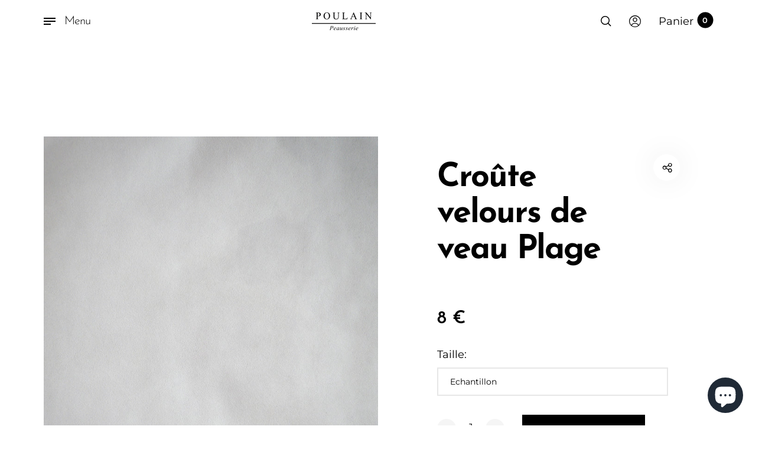

--- FILE ---
content_type: text/html; charset=utf-8
request_url: https://peausserie-poulain.com/fr-kr/tools/tabarnapp-ad/v1_1/default,ruleIds/smart_cart_liquid.ejs?EUR12345905&tabarnapp
body_size: -813
content:

{
"isStaffMember":false,
"now": "2026-01-21 11:24",
"prod_extra":{"0":{}
},
"prod_col": {"0":[]
  },"has_carthook":false,"currency":"EUR","money_format":"{{amount_with_comma_separator}} €","money_with_currency_format":"€{{amount_with_comma_separator}} € EUR","cbt":"default,ruleIds"
}


--- FILE ---
content_type: text/css
request_url: https://peausserie-poulain.com/cdn/shop/t/2/assets/translation-lab-language-switcher-floating.css?v=51375383258046074001649711560
body_size: -99
content:
.translation-lab-language-switcher{border:1px solid #000000;background-color:#fff;padding:0;font-family:sans-serif;font-weight:400;font-style:normal;font-size:14px;line-height:1;letter-spacing:.1em;text-transform:capitalize;vertical-align:middle;z-index:999999999}.translation-lab-language-switcher>form{margin:0;padding:0}.translation-lab-language-switcher ul,.translation-lab-language-switcher li{list-style:none}.translation-lab-language-switcher .language-flag,.translation-lab-language-switcher .language-label{display:inline-block;vertical-align:middle}.translation-lab-language-switcher .language-label{padding:.2em}.translation-lab-language-switcher .language-code{text-transform:uppercase}.translation-lab-language-switcher .language-flag{max-width:none;width:1.5em;margin:0;border-radius:1px}.translation-lab-dropdown{position:relative;display:inline-block;padding:.4em .9em .4em .6em;color:#5c5c5c;cursor:pointer;width:auto}.translation-lab-dropdown:after{content:"";display:inline-block;border:2px solid #656565;opacity:.9;width:.5em;height:.5em;border-left:0;border-top:0;-webkit-transform:rotate(45deg) translateY(-40%);-ms-transform:rotate(45deg) translateY(-40%);transform:rotate(45deg) translateY(-40%);transition:all .3s ease}.translation-lab-dropdown.open:after{-webkit-transform:rotate(-135deg) translateY(0%);-ms-transform:rotate(-135deg) translateY(0%);transform:rotate(-135deg) translateY(0)}.translation-lab-language-options{display:none;position:absolute;list-style:none;margin:0;min-width:100%;width:auto;font-size:1em;font-weight:400;color:#5c5c5c;background-color:#fff;box-shadow:0 .5em 1em #0003;padding:.5rem 0;text-align:left;z-index:1}.translation-lab-language-options.open{display:block}.translation-lab-language-options li:before,.translation-lab-language-options li:after{content:none!important}.translation-lab-language-options .language-option{margin:0;padding:.25em .62em;cursor:pointer;transition:all .2s ease;white-space:nowrap}.translation-lab-language-options .language-option:hover{opacity:.7}.translation-lab-language-options .language-option .language-flag{width:1.5em}.translation-lab-language-options.top-right{top:100%;bottom:auto;left:auto;right:0}.translation-lab-language-options.top-left{top:100%!important;bottom:auto!important;left:0!important;right:auto!important}.translation-lab-language-options.bottom-left{top:auto!important;bottom:100%!important;left:0!important;right:auto!important}.translation-lab-language-options.bottom-right{top:auto!important;bottom:100%!important;left:auto!important;right:0!important}
/*# sourceMappingURL=/cdn/shop/t/2/assets/translation-lab-language-switcher-floating.css.map?v=51375383258046074001649711560 */


--- FILE ---
content_type: text/javascript; charset=utf-8
request_url: https://peausserie-poulain.com/fr-kr/cart/update.js?_tbn_ignored&tabarnapp
body_size: 405
content:
{"token":"hWN7rORokQBqhoEW2JDvD4NO?key=e698f96d484032127cd3c28bdeaa5eec","note":null,"attributes":{},"original_total_price":0,"total_price":0,"total_discount":0,"total_weight":0.0,"item_count":0,"items":[],"requires_shipping":false,"currency":"EUR","items_subtotal_price":0,"cart_level_discount_applications":[],"discount_codes":[],"items_changelog":{"added":[]}}